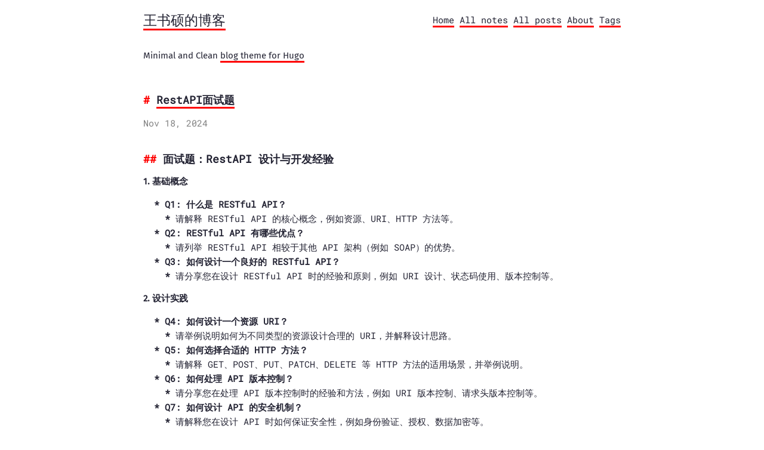

--- FILE ---
content_type: text/html; charset=utf-8
request_url: https://wss.cool/categories/%E5%85%B6%E4%BB%96/
body_size: 9097
content:
<!DOCTYPE html>
<html>
	<head lang="en">
	<meta charset="utf-8" />
	<meta http-equiv="X-UA-Compatible" content="IE=edge"><title>王书硕的博客 | Home </title><meta name="viewport" content="width=device-width, initial-scale=1">
	<meta name="description" content="" />
	<meta property="og:image" content=""/>
	<link rel="alternate" type="application/rss+xml" href="https://wss.cool/index.xml" title="王书硕的博客" />
	<meta property="og:url" content="https://wss.cool/">
  <meta property="og:site_name" content="王书硕的博客">
  <meta property="og:title" content="哈喽">
  <meta property="og:description" content="大文件上传 分片上传 异步计算md5 工具 命令行代理
export https_proxy=http://192.168.31.234:55555;export http_proxy=http://192.168.31.234:55555;export all_proxy=socks5://192.168.31.234:55555 import ChildComponent from &#34;./ChildComponent&#34;; import Button from &#34;./button&#34;; import { useRef } from &#34;react&#34;; const ParentComponent = () =&gt; { const childRef = useRef(); const callChildMethod = () =&gt; { if (childRef.current) { childRef.current.someMethod(); } }; const focusChildInput = () =&gt; { if (childRef.current) { childRef.current.focus(); } }; return ( &lt;div className=&#34;flex flex-col bg-slate-200&#34;&gt; &lt;div className=&#34;mt-4&#34;&gt; &lt;h1&gt;parent component&lt;/h1&gt; &lt;Button onClick={callChildMethod}&gt;Call Child Method&lt;/Button&gt; &lt;Button onClick={focusChildInput}&gt;Focus Child Input&lt;/Button&gt; &lt;/div&gt; &lt;ChildComponent ref={childRef} /&gt; &lt;/div&gt; ); }; export default ParentComponent; 知识点">
  <meta property="og:locale" content="zh_CN">
  <meta property="og:type" content="website">

  <meta name="twitter:card" content="summary">
  <meta name="twitter:title" content="哈喽">
  <meta name="twitter:description" content="大文件上传 分片上传 异步计算md5 工具 命令行代理
export https_proxy=http://192.168.31.234:55555;export http_proxy=http://192.168.31.234:55555;export all_proxy=socks5://192.168.31.234:55555 import ChildComponent from &#34;./ChildComponent&#34;; import Button from &#34;./button&#34;; import { useRef } from &#34;react&#34;; const ParentComponent = () =&gt; { const childRef = useRef(); const callChildMethod = () =&gt; { if (childRef.current) { childRef.current.someMethod(); } }; const focusChildInput = () =&gt; { if (childRef.current) { childRef.current.focus(); } }; return ( &lt;div className=&#34;flex flex-col bg-slate-200&#34;&gt; &lt;div className=&#34;mt-4&#34;&gt; &lt;h1&gt;parent component&lt;/h1&gt; &lt;Button onClick={callChildMethod}&gt;Call Child Method&lt;/Button&gt; &lt;Button onClick={focusChildInput}&gt;Focus Child Input&lt;/Button&gt; &lt;/div&gt; &lt;ChildComponent ref={childRef} /&gt; &lt;/div&gt; ); }; export default ParentComponent; 知识点">
<script src="https://wss.cool/js/feather.min.js"></script>
	
	
        <link href="https://wss.cool/css/fonts.2c2227b81b1970a03e760aa2e6121cd01f87c88586803cbb282aa224720a765f.css" rel="stylesheet">
	

	
	<link rel="stylesheet" type="text/css" media="screen" href="https://wss.cool/css/main.dc0c4e93fe09cbcbdd36e0362f2d6a21aceba35c365c1800d5a98042eda9293b.css" />
		<link id="darkModeStyle" rel="stylesheet" type="text/css" href="https://wss.cool/css/dark.d22e2a2879d933a4b781535fc4c4c716e9f9d35ea4986dd0cbabda82effc4bdd.css" media="(prefers-color-scheme: dark)"  />
	

	
	

	
	

	
</head>

	<body>
		<div class="content">
			<header>
	<div class="main">
		<a href="https://wss.cool/">王书硕的博客</a>
	</div>
	<nav>
		
		<a href="/">Home</a>
		
		<a href="/docs">All notes</a>
		
		<a href="/posts">All posts</a>
		
		<a href="/about">About</a>
		
		<a href="/tags">Tags</a>
		
		
	</nav>
</header>

			
			<main class="list">
				<div class="site-description"><p>Minimal and Clean <a href="https://github.com/athul/archie">blog theme for Hugo</a></p></div>
				
				
				
				<section class="list-item">
					<h1 class="title"><a href="/docs/%E9%9D%A2%E8%AF%95/restapi/">RestAPI面试题</a></h1>
					<time>Nov 18, 2024</time>
					<br><div class="description">
	
	<h2 id="面试题restapi-设计与开发经验">面试题：RestAPI 设计与开发经验</h2>
<p><strong>1. 基础概念</strong></p>
<ul>
<li><strong>Q1: 什么是 RESTful API？</strong>
<ul>
<li>请解释 RESTful API 的核心概念，例如资源、URI、HTTP 方法等。</li>
</ul>
</li>
<li><strong>Q2: RESTful API 有哪些优点？</strong>
<ul>
<li>请列举 RESTful API 相较于其他 API 架构（例如 SOAP）的优势。</li>
</ul>
</li>
<li><strong>Q3: 如何设计一个良好的 RESTful API？</strong>
<ul>
<li>请分享您在设计 RESTful API 时的经验和原则，例如 URI 设计、状态码使用、版本控制等。</li>
</ul>
</li>
</ul>
<p><strong>2. 设计实践</strong></p>
<ul>
<li><strong>Q4: 如何设计一个资源 URI？</strong>
<ul>
<li>请举例说明如何为不同类型的资源设计合理的 URI，并解释设计思路。</li>
</ul>
</li>
<li><strong>Q5: 如何选择合适的 HTTP 方法？</strong>
<ul>
<li>请解释 GET、POST、PUT、PATCH、DELETE 等 HTTP 方法的适用场景，并举例说明。</li>
</ul>
</li>
<li><strong>Q6: 如何处理 API 版本控制？</strong>
<ul>
<li>请分享您在处理 API 版本控制时的经验和方法，例如 URI 版本控制、请求头版本控制等。</li>
</ul>
</li>
<li><strong>Q7: 如何设计 API 的安全机制？</strong>
<ul>
<li>请解释您在设计 API 时如何保证安全性，例如身份验证、授权、数据加密等。</li>
</ul>
</li>
</ul>
<p><strong>3. 开发经验</strong></p>
<ul>
<li><strong>Q8: 您使用过哪些工具和技术开发 RESTful API？</strong>
<ul>
<li>请列举您在开发 RESTful API 时使用过的编程语言、框架、库等工具和技术。</li>
</ul>
</li>
<li><strong>Q9: 您如何进行 API 测试？</strong>
<ul>
<li>请分享您在测试 RESTful API 时的经验和方法，例如单元测试、集成测试、API 测试工具等。</li>
</ul>
</li>
<li><strong>Q10: 您如何处理 API 性能优化？</strong>
<ul>
<li>请解释您在开发 RESTful API 时如何进行性能优化，例如缓存、负载均衡、数据库优化等。</li>
</ul>
</li>
</ul>
<p><strong>4. 开放性问题</strong></p>&hellip;
	
</div>
					<a class="readmore" href="/docs/%E9%9D%A2%E8%AF%95/restapi/">Read more ⟶</a>
				</section>
				
				<section class="list-item">
					<h1 class="title"><a href="/docs/%E9%9D%A2%E8%AF%95/express%E6%A1%86%E6%9E%B6/">express框架的面试题</a></h1>
					<time>Nov 18, 2024</time>
					<br><div class="description">
	
	<p>以下是一些关于 <strong>Express 框架</strong> 的常见面试题，涵盖基础知识到进阶使用：</p>
<hr>
<h3 id="基础知识"><strong>基础知识</strong></h3>
<ol>
<li>
<p><strong>什么是 Express？它的主要特点是什么？</strong></p>
<ul>
<li>解答要点：Express 是一个基于 Node.js 的轻量级 Web 应用框架，主要特点是简洁、灵活、可扩展，提供了中间件和路由系统。</li>
</ul>
</li>
<li>
<p><strong>Express 中间件是什么？有哪些类型的中间件？</strong></p>
<ul>
<li>解答要点：
<ul>
<li>中间件是函数，可以对请求和响应对象进行处理。</li>
<li>类型包括：
<ul>
<li>内置中间件（如 <code>express.static</code>）</li>
<li>应用级中间件</li>
<li>路由级中间件</li>
<li>第三方中间件（如 <code>body-parser</code>, <code>cors</code> 等）</li>
<li>错误处理中间件</li>
</ul>
</li>
</ul>
</li>
</ul>
</li>
<li>
<p><strong>如何处理静态资源？</strong></p>
<ul>
<li>解答要点：使用 <code>express.static</code> 中间件，例如：
<div class="highlight"><pre tabindex="0" style="color:#f8f8f2;background-color:#272822;-moz-tab-size:4;-o-tab-size:4;tab-size:4;"><code class="language-javascript" data-lang="javascript"><span style="display:flex;"><span><span style="color:#a6e22e">app</span>.<span style="color:#a6e22e">use</span>(<span style="color:#a6e22e">express</span>.<span style="color:#66d9ef">static</span>(<span style="color:#e6db74">&#39;public&#39;</span>));
</span></span></code></pre></div></li>
</ul>
</li>
<li>
<p><strong>Express 中的路由是什么？如何定义一个路由？</strong></p>
<ul>
<li>解答要点：
<ul>
<li>路由是定义如何响应客户端请求的规则。</li>
<li>示例：
<div class="highlight"><pre tabindex="0" style="color:#f8f8f2;background-color:#272822;-moz-tab-size:4;-o-tab-size:4;tab-size:4;"><code class="language-javascript" data-lang="javascript"><span style="display:flex;"><span><span style="color:#a6e22e">app</span>.<span style="color:#a6e22e">get</span>(<span style="color:#e6db74">&#39;/user&#39;</span>, (<span style="color:#a6e22e">req</span>, <span style="color:#a6e22e">res</span>) =&gt; {
</span></span><span style="display:flex;"><span>  <span style="color:#a6e22e">res</span>.<span style="color:#a6e22e">send</span>(<span style="color:#e6db74">&#39;User Page&#39;</span>);
</span></span><span style="display:flex;"><span>});
</span></span></code></pre></div></li>
</ul>
</li>
</ul>
</li>
<li>
<p><strong>如何解析 JSON 和 URL 编码数据？</strong></p>
<ul>
<li>解答要点：使用 <code>express.json()</code> 和 <code>express.urlencoded()</code> 中间件。
<div class="highlight"><pre tabindex="0" style="color:#f8f8f2;background-color:#272822;-moz-tab-size:4;-o-tab-size:4;tab-size:4;"><code class="language-javascript" data-lang="javascript"><span style="display:flex;"><span><span style="color:#a6e22e">app</span>.<span style="color:#a6e22e">use</span>(<span style="color:#a6e22e">express</span>.<span style="color:#a6e22e">json</span>());
</span></span><span style="display:flex;"><span><span style="color:#a6e22e">app</span>.<span style="color:#a6e22e">use</span>(<span style="color:#a6e22e">express</span>.<span style="color:#a6e22e">urlencoded</span>({ <span style="color:#a6e22e">extended</span><span style="color:#f92672">:</span> <span style="color:#66d9ef">true</span> }));
</span></span></code></pre></div></li>
</ul>
</li>
</ol>
<hr>
<h3 id="进阶问题"><strong>进阶问题</strong></h3>
<ol start="6">
<li>
<p><strong>如何实现一个全局错误处理器？</strong></p>
<ul>
<li>解答要点：
<ul>
<li>错误处理中间件有 4 个参数：<code>err</code>, <code>req</code>, <code>res</code>, <code>next</code>。</li>
<li>示例：
<div class="highlight"><pre tabindex="0" style="color:#f8f8f2;background-color:#272822;-moz-tab-size:4;-o-tab-size:4;tab-size:4;"><code class="language-javascript" data-lang="javascript"><span style="display:flex;"><span><span style="color:#a6e22e">app</span>.<span style="color:#a6e22e">use</span>((<span style="color:#a6e22e">err</span>, <span style="color:#a6e22e">req</span>, <span style="color:#a6e22e">res</span>, <span style="color:#a6e22e">next</span>) =&gt; {
</span></span><span style="display:flex;"><span>  <span style="color:#a6e22e">console</span>.<span style="color:#a6e22e">error</span>(<span style="color:#a6e22e">err</span>.<span style="color:#a6e22e">stack</span>);
</span></span><span style="display:flex;"><span>  <span style="color:#a6e22e">res</span>.<span style="color:#a6e22e">status</span>(<span style="color:#ae81ff">500</span>).<span style="color:#a6e22e">send</span>(<span style="color:#e6db74">&#39;Something broke!&#39;</span>);
</span></span><span style="display:flex;"><span>});
</span></span></code></pre></div></li>
</ul>
</li>
</ul>
</li>
<li>
<p><strong>如何实现自定义中间件？</strong></p>&hellip;
	
</div>
					<a class="readmore" href="/docs/%E9%9D%A2%E8%AF%95/express%E6%A1%86%E6%9E%B6/">Read more ⟶</a>
				</section>
				
				<section class="list-item">
					<h1 class="title"><a href="/docs/old/%E8%AE%B0%E5%BD%95/%E5%85%8D%E8%B4%B9https%E8%AF%81%E4%B9%A6%E5%8F%8A%E7%BB%AD%E7%AD%BE/">免费https证书及续签</a></h1>
					<time>Jun 27, 2024</time>
					<br><div class="description">
	
	<h1 id="免费https证书及续签">免费https证书及续签</h1>
<h3 id="1-安装certbot">1. 安装Certbot</h3>
<p>首先，确保系统已更新：</p>
<div class="highlight"><pre tabindex="0" style="color:#f8f8f2;background-color:#272822;-moz-tab-size:4;-o-tab-size:4;tab-size:4;"><code class="language-sh" data-lang="sh"><span style="display:flex;"><span>sudo yum update -y
</span></span></code></pre></div><p>然后安装EPEL仓库：</p>
<div class="highlight"><pre tabindex="0" style="color:#f8f8f2;background-color:#272822;-moz-tab-size:4;-o-tab-size:4;tab-size:4;"><code class="language-sh" data-lang="sh"><span style="display:flex;"><span>sudo yum install epel-release -y
</span></span></code></pre></div><p>接着安装Certbot：</p>
<div class="highlight"><pre tabindex="0" style="color:#f8f8f2;background-color:#272822;-moz-tab-size:4;-o-tab-size:4;tab-size:4;"><code class="language-sh" data-lang="sh"><span style="display:flex;"><span>sudo yum install certbot -y
</span></span></code></pre></div><h3 id="2-生成证书脚本">2. 生成证书脚本</h3>
<p>假设你使用的是Nginx或Apache作为Web服务器，以下是生成证书的脚本示例。这里以Nginx为例：</p>
<div class="highlight"><pre tabindex="0" style="color:#f8f8f2;background-color:#272822;-moz-tab-size:4;-o-tab-size:4;tab-size:4;"><code class="language-sh" data-lang="sh"><span style="display:flex;"><span><span style="color:#75715e">#!/bin/bash
</span></span></span><span style="display:flex;"><span><span style="color:#75715e"></span>
</span></span><span style="display:flex;"><span><span style="color:#75715e"># 设置域名</span>
</span></span><span style="display:flex;"><span>DOMAIN1<span style="color:#f92672">=</span><span style="color:#e6db74">&#34;51wurenji.com&#34;</span>
</span></span><span style="display:flex;"><span>DOMAIN2<span style="color:#f92672">=</span><span style="color:#e6db74">&#34;admin.51wurenji.com&#34;</span>
</span></span><span style="display:flex;"><span>EMAIL<span style="color:#f92672">=</span><span style="color:#e6db74">&#34;<a href="/cdn-cgi/l/email-protection" class="__cf_email__" data-cfemail="5b22342e29763e363a32371b3e233a362b373e75383436">[email&#160;protected]</a>&#34;</span>  <span style="color:#75715e"># 替换为你的电子邮件地址</span>
</span></span><span style="display:flex;"><span>
</span></span><span style="display:flex;"><span><span style="color:#75715e"># 停止Nginx服务</span>
</span></span><span style="display:flex;"><span>sudo systemctl stop nginx
</span></span><span style="display:flex;"><span>
</span></span><span style="display:flex;"><span><span style="color:#75715e"># 生成证书</span>
</span></span><span style="display:flex;"><span>sudo certbot certonly --standalone --expand -d $DOMAIN1 -d $DOMAIN2 --email $EMAIL --agree-tos --non-interactive
</span></span><span style="display:flex;"><span>
</span></span><span style="display:flex;"><span><span style="color:#75715e"># 启动Nginx服务</span>
</span></span><span style="display:flex;"><span>sudo systemctl start nginx
</span></span><span style="display:flex;"><span>
</span></span><span style="display:flex;"><span>echo <span style="color:#e6db74">&#34;SSL证书已生成并保存在 /etc/letsencrypt/live/</span>$DOMAIN1<span style="color:#e6db74">/&#34;</span>
</span></span></code></pre></div><p>将上述脚本保存为 <code>generate_cert.sh</code>，并赋予执行权限：</p>
<div class="highlight"><pre tabindex="0" style="color:#f8f8f2;background-color:#272822;-moz-tab-size:4;-o-tab-size:4;tab-size:4;"><code class="language-sh" data-lang="sh"><span style="display:flex;"><span>chmod +x generate_cert.sh
</span></span></code></pre></div><h3 id="3-配置自动续约">3. 配置自动续约</h3>
<p>使用cron作业来定期检查和续约证书。编辑cron作业：</p>&hellip;
	
</div>
					<a class="readmore" href="/docs/old/%E8%AE%B0%E5%BD%95/%E5%85%8D%E8%B4%B9https%E8%AF%81%E4%B9%A6%E5%8F%8A%E7%BB%AD%E7%AD%BE/">Read more ⟶</a>
				</section>
				
				<section class="list-item">
					<h1 class="title"><a href="/docs/old/%E8%AE%B0%E5%BD%95/%E5%86%85%E7%BD%91%E7%A9%BF%E9%80%8F%E4%B9%8Bssh%E5%8F%8D%E5%90%91%E9%9A%A7%E9%81%93/">内网穿透之SSH反向隧道</a></h1>
					<time>Jun 27, 2024</time>
					<br><div class="description">
	
	<h1 id="dns">DNS</h1>
<p>将一个域名(aaa.bbb.com)用A记录解析到你的服务器ip(123.456.789)</p>
<h1 id="服务器设置">服务器设置</h1>
<h2 id="安装ssh服务器软件">安装SSH服务器软件</h2>
<div class="highlight"><pre tabindex="0" style="color:#f8f8f2;background-color:#272822;-moz-tab-size:4;-o-tab-size:4;tab-size:4;"><code class="language-fallback" data-lang="fallback"><span style="display:flex;"><span>sudo apt-get install openssh-server // ubuntu
</span></span><span style="display:flex;"><span>sudo yum install openssh-server // centos
</span></span></code></pre></div><h3 id="配置ssh服务器">配置SSH服务器</h3>
<p>编辑SSH服务器的配置文件。在Ubuntu或CentOS中，配置文件通常位于/etc/ssh/sshd_config。在配置文件中，请确保以下选项设置为“yes”
sudo nano /etc/ssh/sshd_config</p>
<p>GatewayPorts yes
AllowTcpForwarding yes</p>
<p>重启ssh
sudo systemctl restart ssh</p>
<h3 id="配置nginx">配置NGINX</h3>
<p>编辑Nginx配置文件（例如/etc/nginx/sites-available/default）：</p>
<p>vim /etc/nginx/sites-available/default</p>
<div class="highlight"><pre tabindex="0" style="color:#f8f8f2;background-color:#272822;-moz-tab-size:4;-o-tab-size:4;tab-size:4;"><code class="language-fallback" data-lang="fallback"><span style="display:flex;"><span>server {
</span></span><span style="display:flex;"><span>    listen 80;
</span></span><span style="display:flex;"><span>    server_name aa.bbb.com;
</span></span><span style="display:flex;"><span>
</span></span><span style="display:flex;"><span>    location / {
</span></span><span style="display:flex;"><span>        proxy_pass http://localhost:8080;
</span></span><span style="display:flex;"><span>        proxy_set_header Host $host;
</span></span><span style="display:flex;"><span>        proxy_set_header X-Real-IP $remote_addr;
</span></span><span style="display:flex;"><span>        proxy_set_header X-Forwarded-For $proxy_add_x_forwarded_for;
</span></span><span style="display:flex;"><span>        proxy_set_header X-Forwarded-Proto $scheme;
</span></span><span style="display:flex;"><span>    }
</span></span><span style="display:flex;"><span>}
</span></span></code></pre></div><p>重启</p>&hellip;
	
</div>
					<a class="readmore" href="/docs/old/%E8%AE%B0%E5%BD%95/%E5%86%85%E7%BD%91%E7%A9%BF%E9%80%8F%E4%B9%8Bssh%E5%8F%8D%E5%90%91%E9%9A%A7%E9%81%93/">Read more ⟶</a>
				</section>
				
				<section class="list-item">
					<h1 class="title"><a href="/docs/old/%E8%AE%B0%E5%BD%95/%E5%AF%B9react%E7%9A%84%E7%90%86%E8%A7%A3/">对react的理解</a></h1>
					<time>Jun 27, 2024</time>
					<br><div class="description">
	
	<h1 id="对react的理解">对react的理解</h1>
<h2 id="跨浏览器事件统一">跨浏览器事件统一</h2>
<h2 id="事件代理节省内容">事件代理节省内容</h2>
<h2 id="并发渲染提高性能">并发渲染提高性能</h2>
<h1 id="常用hook">常用hook</h1>
<h2 id="state">state</h2>
<h2 id="effect">effect</h2>
<h2 id="memo">memo</h2>
<h2 id="callback">callback</h2>
<h2 id="context">context</h2>
<h2 id="reducer">reducer</h2>
<h1 id="react闭包问题">react闭包问题</h1>
<h2 id="usestate和useeffect">useState和useEffect</h2>
<ul>
<li>setState用回调</li>
<li>useEffect加依赖</li>
</ul>
<h1 id="hook原理">hook原理</h1>
<ul>
<li>hook是按执行顺序存在组件的一个数组中的</li>
<li>再次执行按顺序取对应的状态</li>
</ul>
<h1 id="父子通讯">父子通讯</h1>&hellip;
	
</div>
					<a class="readmore" href="/docs/old/%E8%AE%B0%E5%BD%95/%E5%AF%B9react%E7%9A%84%E7%90%86%E8%A7%A3/">Read more ⟶</a>
				</section>
				
				<section class="list-item">
					<h1 class="title"><a href="/docs/old/%E8%AE%B0%E5%BD%95/%E6%95%B4%E7%90%86%E4%B8%80%E4%B8%8B/">整理一下</a></h1>
					<time>Jun 27, 2024</time>
					<br><div class="description">
	
	<p>博客里的东西很多都只是随手记了一下。</p>
<p>本地的项目，github的项目，gitee的项目，cloudflare的项目，vercel的项目。都要整理下。</p>
<p>博客、博客园、小米笔记、语雀记的东西</p>
<p>博客中随手记的东西，应该叫草稿，不应该叫文章。所以默认应该是草稿，然后真正写好了，能说明白什么问题了，才发布。</p>
<p>todo
反向隧道原理及实战
安卓手机部署服务器
strapi的使用
tanstack-table实现自适应table</p>
<p>地图看片项目</p>
<p>分类：
idea
project
public
demo
business
note
网站收藏夹
有用的开源项目
post——能讲明白一件事，或者能做到什么事。</p>
<p><a href="https://apis.map.qq.com/uri/v1/marker?marker=coord:39.892326,116.342763;title">https://apis.map.qq.com/uri/v1/marker?marker=coord:39.892326,116.342763;title</a>:超好吃冰激凌;addr:手帕口桥北铁路道口&amp;referer=myapp</p>&hellip;
	
</div>
					<a class="readmore" href="/docs/old/%E8%AE%B0%E5%BD%95/%E6%95%B4%E7%90%86%E4%B8%80%E4%B8%8B/">Read more ⟶</a>
				</section>
				
				<section class="list-item">
					<h1 class="title"><a href="/docs/old/%E8%AE%B0%E5%BD%95/strapi/">strapi</a></h1>
					<time>Jun 27, 2024</time>
					<br><div class="description">
	
	<p>ubuntu服务器</p>
<h2 id="安装nodejs">安装nodejs</h2>
<p>curl -fsSL <a href="https://deb.nodesource.com/setup_20.x">https://deb.nodesource.com/setup_20.x</a> | sudo -E bash -D
sudo apt-get install -y nodejs</p>
<p>centos
sudo dnf install -y nodejs</p>
<p>开启yarn</p>
<p>corepack enable</p>
<h2 id="nginx">nginx</h2>
<p>如何使用这两个文件夹</p>
<p>创建虚拟主机配置文件： 在 sites-available 文件夹中创建配置文件，例如 example.com：</p>
<p>sudo nano /etc/nginx/sites-available/example.com</p>
<p>编写配置文件： 在这个文件中编写虚拟主机的配置，例如：</p>
<div class="highlight"><pre tabindex="0" style="color:#f8f8f2;background-color:#272822;-moz-tab-size:4;-o-tab-size:4;tab-size:4;"><code class="language-gdscript3" data-lang="gdscript3"><span style="display:flex;"><span>server {
</span></span><span style="display:flex;"><span>  listen <span style="color:#ae81ff">80</span>;
</span></span><span style="display:flex;"><span>  server_name example<span style="color:#f92672">.</span>com www<span style="color:#f92672">.</span>example<span style="color:#f92672">.</span>com;
</span></span><span style="display:flex;"><span>
</span></span><span style="display:flex;"><span>  root <span style="color:#f92672">/</span><span style="color:#66d9ef">var</span><span style="color:#f92672">/</span>www<span style="color:#f92672">/</span>example<span style="color:#f92672">.</span>com<span style="color:#f92672">/</span>html;
</span></span><span style="display:flex;"><span>  index index<span style="color:#f92672">.</span>html index<span style="color:#f92672">.</span>htm index<span style="color:#f92672">.</span>nginx<span style="color:#f92672">-</span>debian<span style="color:#f92672">.</span>html;
</span></span><span style="display:flex;"><span>
</span></span><span style="display:flex;"><span>  location <span style="color:#f92672">/</span> {
</span></span><span style="display:flex;"><span>    try_files <span style="color:#f92672">$</span>uri <span style="color:#f92672">$</span>uri<span style="color:#f92672">/</span> <span style="color:#f92672">=</span><span style="color:#ae81ff">404</span>;
</span></span><span style="display:flex;"><span>  }
</span></span><span style="display:flex;"><span>}
</span></span></code></pre></div><p>启用虚拟主机： 通过创建符号链接将配置文件从 sites-available 链接到 sites-enabled：</p>
<p>sudo ln -s /etc/nginx/sites-available/strapi.conf /etc/nginx/sites-enabled/</p>&hellip;
	
</div>
					<a class="readmore" href="/docs/old/%E8%AE%B0%E5%BD%95/strapi/">Read more ⟶</a>
				</section>
				
				<section class="list-item">
					<h1 class="title"><a href="/docs/old/%E8%AE%B0%E5%BD%95/userland/">userland</a></h1>
					<time>Jun 27, 2024</time>
					<br><div class="description">
	
	<h1 id="启动ubuntu后运行ssh">启动ubuntu后运行ssh</h1>
<p>修改 /support/startSSHServer.sh 文件，在最下面加两行</p>
<div class="highlight"><pre tabindex="0" style="color:#f8f8f2;background-color:#272822;-moz-tab-size:4;-o-tab-size:4;tab-size:4;"><code class="language-bash" data-lang="bash"><span style="display:flex;"><span><span style="color:#75715e">#! /bin/bash
</span></span></span><span style="display:flex;"><span><span style="color:#75715e"></span>
</span></span><span style="display:flex;"><span><span style="color:#66d9ef">if</span> <span style="color:#f92672">[</span> ! -f /support/.ssh_setup_complete <span style="color:#f92672">]</span>; <span style="color:#66d9ef">then</span>
</span></span><span style="display:flex;"><span>    rm -rf /etc/dropbear
</span></span><span style="display:flex;"><span>    mkdir /etc/dropbear
</span></span><span style="display:flex;"><span>    dropbearkey -t dss -s <span style="color:#ae81ff">1024</span> -f /etc/dropbear/dropbear_dss_host_key
</span></span><span style="display:flex;"><span>    dropbearkey -t rsa -s <span style="color:#ae81ff">2048</span> -f /etc/dropbear/dropbear_rsa_host_key
</span></span><span style="display:flex;"><span>    dropbearkey -t ecdsa -s <span style="color:#ae81ff">521</span> -f /etc/dropbear/dropbear_ecdsa_host_key
</span></span><span style="display:flex;"><span>    touch /support/.ssh_setup_complete
</span></span><span style="display:flex;"><span><span style="color:#66d9ef">fi</span>
</span></span><span style="display:flex;"><span>
</span></span><span style="display:flex;"><span>dropbear -E -p <span style="color:#ae81ff">2022</span>
</span></span><span style="display:flex;"><span>
</span></span><span style="display:flex;"><span><span style="color:#75715e"># Start OpenSSH Server</span>
</span></span><span style="display:flex;"><span>service ssh start
</span></span></code></pre></div><h1 id="下载并修改ssh配置">下载并修改ssh配置</h1>
<p>sudo apt-get update
sudo apt-get install openssh-server</p>
<h1 id="启动回话是运行脚本">启动回话是运行脚本</h1>
<p>先修改默认登录用户的 .bashrc 文件，在最后加一行 su 来切换用户的 root，
然后修改root用户的 .bashrc 文件</p>&hellip;
	
</div>
					<a class="readmore" href="/docs/old/%E8%AE%B0%E5%BD%95/userland/">Read more ⟶</a>
				</section>
				
				<section class="list-item">
					<h1 class="title"><a href="/docs/%E6%8A%80%E6%9C%AF%E7%9F%A5%E8%AF%86%E7%82%B9/javascript/array%E7%9A%84%E6%96%B9%E6%B3%95/">Array的方法</a></h1>
					<time>Apr 22, 2024</time>
					<br><div class="description">
	
	<h1 id="array的方法">Array的方法</h1>
<ul>
<li>1.遍历foreach</li>
<li>2.转换map、reduce</li>
<li>3.扁平化flat</li>
<li>4.过滤filter</li>
<li>5.查找indexOf、includes、some、every、</li>
<li>6.排序sort</li>
<li>7.添加删除push、pop、shift、unshift</li>
<li>8.拼接join、concat</li>
</ul>
<p>includes适合比较基本类型，对象适合用some判断是否包含在数组中</p>&hellip;
	
</div>
					<a class="readmore" href="/docs/%E6%8A%80%E6%9C%AF%E7%9F%A5%E8%AF%86%E7%82%B9/javascript/array%E7%9A%84%E6%96%B9%E6%B3%95/">Read more ⟶</a>
				</section>
				
				<section class="list-item">
					<h1 class="title"><a href="/docs/old/%E6%8A%80%E6%9C%AF%E7%AC%94%E8%AE%B0/nextjs%E7%BC%93%E5%AD%98/">nextjs缓存</a></h1>
					<time>Apr 22, 2024</time>
					<br><div class="description">
	
	<h1 id="nextjs缓存">nextjs缓存</h1>
<p>遇到了一个缓存问题。</p>
<p>有一个列表页面和一个新建页面，新增一条数据后会返回到列表页，但是列表页中不显示新数据，怎么刷新不显示。</p>
<p>查了一下好像nextjs的全路由缓存机制(full-route-cache)<sup id="fnref:1"><a href="#fn:1" class="footnote-ref" role="doc-noteref">1</a></sup>，下面是列表也的代码。</p>
<div class="highlight"><pre tabindex="0" style="color:#f8f8f2;background-color:#272822;-moz-tab-size:4;-o-tab-size:4;tab-size:4;"><code class="language-jsx" data-lang="jsx"><span style="display:flex;"><span><span style="color:#66d9ef">export</span> <span style="color:#66d9ef">default</span> <span style="color:#66d9ef">async</span> <span style="color:#66d9ef">function</span> <span style="color:#a6e22e">Page</span>() {
</span></span><span style="display:flex;"><span>   <span style="color:#66d9ef">const</span> <span style="color:#a6e22e">notes</span> <span style="color:#f92672">=</span> <span style="color:#66d9ef">await</span> <span style="color:#a6e22e">prisma</span>.<span style="color:#a6e22e">markdownNote</span>.<span style="color:#a6e22e">findMany</span>()
</span></span><span style="display:flex;"><span>   <span style="color:#66d9ef">return</span> (
</span></span><span style="display:flex;"><span>     &lt;<span style="color:#f92672">ClientList</span> <span style="color:#a6e22e">initData</span><span style="color:#f92672">=</span>{<span style="color:#a6e22e">notes</span>} /&gt;
</span></span><span style="display:flex;"><span>   )
</span></span><span style="display:flex;"><span>}
</span></span></code></pre></div><p>先查到了用重新验证刷新缓存，revalidatePath方法，代码如下</p>
<div class="highlight"><pre tabindex="0" style="color:#f8f8f2;background-color:#272822;-moz-tab-size:4;-o-tab-size:4;tab-size:4;"><code class="language-js" data-lang="js"><span style="display:flex;"><span><span style="color:#66d9ef">export</span> <span style="color:#66d9ef">const</span> <span style="color:#a6e22e">POST</span> <span style="color:#f92672">=</span> <span style="color:#66d9ef">async</span> (
</span></span><span style="display:flex;"><span>   <span style="color:#a6e22e">request</span><span style="color:#f92672">:</span> <span style="color:#a6e22e">any</span>,
</span></span><span style="display:flex;"><span>   <span style="color:#a6e22e">context</span><span style="color:#f92672">:</span> { <span style="color:#a6e22e">params</span><span style="color:#f92672">:</span> { <span style="color:#a6e22e">id</span><span style="color:#f92672">:</span> <span style="color:#a6e22e">string</span> } }
</span></span><span style="display:flex;"><span>) =&gt; <span style="color:#a6e22e">auth</span>(<span style="color:#66d9ef">async</span> (<span style="color:#a6e22e">req</span>) =&gt; {
</span></span><span style="display:flex;"><span>   <span style="color:#66d9ef">const</span> <span style="color:#a6e22e">body</span> <span style="color:#f92672">=</span> <span style="color:#66d9ef">await</span> <span style="color:#a6e22e">req</span>.<span style="color:#a6e22e">json</span>();
</span></span><span style="display:flex;"><span>   <span style="color:#66d9ef">const</span> <span style="color:#a6e22e">user</span><span style="color:#f92672">:</span> <span style="color:#a6e22e">MarkdownNote</span> <span style="color:#f92672">=</span> <span style="color:#66d9ef">await</span> <span style="color:#a6e22e">prisma</span>.<span style="color:#a6e22e">markdownNote</span>.<span style="color:#a6e22e">create</span>({<span style="color:#a6e22e">data</span><span style="color:#f92672">:</span> <span style="color:#a6e22e">body</span>});
</span></span><span style="display:flex;"><span>   <span style="color:#a6e22e">revalidatePath</span>(<span style="color:#e6db74">&#39;/markdown/list&#39;</span>)
</span></span><span style="display:flex;"><span>   <span style="color:#66d9ef">return</span> <span style="color:#a6e22e">Response</span>.<span style="color:#a6e22e">json</span>(<span style="color:#a6e22e">user</span>)
</span></span><span style="display:flex;"><span>})(<span style="color:#a6e22e">request</span>, <span style="color:#a6e22e">context</span>)
</span></span></code></pre></div><p>但是用了之后不但没解决问题，反而出现了另一个问题——水合。不过我没有仔细研究这个问题，可能是因为服务端刷新了缓存，但是客户端缓存没刷新，两边对不上了导致的。</p>
<p>然后又加了 prefetch 解决了水合问题，但是缓存还是没刷新。</p>
<div class="highlight"><pre tabindex="0" style="color:#f8f8f2;background-color:#272822;-moz-tab-size:4;-o-tab-size:4;tab-size:4;"><code class="language-js" data-lang="js"><span style="display:flex;"><span><span style="color:#a6e22e">router</span>.<span style="color:#a6e22e">prefetch</span>(<span style="color:#e6db74">&#39;/markdown/list&#39;</span>)
</span></span><span style="display:flex;"><span><span style="color:#a6e22e">router</span>.<span style="color:#a6e22e">push</span>(<span style="color:#e6db74">&#39;/markdown/list&#39;</span>)
</span></span></code></pre></div><p>最后找到了动态渲染(dynamic-rendering)<sup id="fnref:2"><a href="#fn:2" class="footnote-ref" role="doc-noteref">2</a></sup>，大概意思是当页面中有动态函数<sup id="fnref:3"><a href="#fn:3" class="footnote-ref" role="doc-noteref">3</a></sup>时，页面就不是全路由缓存了，而是有效载荷和数据缓存。</p>
<p>在列表页加了读取 session 就好了，感觉应该是它内部使用了动态函数。</p>
<div class="highlight"><pre tabindex="0" style="color:#f8f8f2;background-color:#272822;-moz-tab-size:4;-o-tab-size:4;tab-size:4;"><code class="language-js" data-lang="js"><span style="display:flex;"><span><span style="color:#66d9ef">export</span> <span style="color:#66d9ef">default</span> <span style="color:#66d9ef">async</span> <span style="color:#66d9ef">function</span> <span style="color:#a6e22e">Page</span>() {
</span></span><span style="display:flex;"><span>  <span style="color:#66d9ef">const</span> <span style="color:#a6e22e">session</span> <span style="color:#f92672">=</span> <span style="color:#66d9ef">await</span> <span style="color:#a6e22e">auth</span>();
</span></span><span style="display:flex;"><span>  <span style="color:#66d9ef">const</span> <span style="color:#a6e22e">userId</span> <span style="color:#f92672">=</span> <span style="color:#a6e22e">session</span><span style="color:#f92672">?</span>.<span style="color:#a6e22e">user</span><span style="color:#f92672">?</span>.<span style="color:#a6e22e">id</span>
</span></span><span style="display:flex;"><span>  <span style="color:#66d9ef">const</span> <span style="color:#a6e22e">notes</span> <span style="color:#f92672">=</span> <span style="color:#66d9ef">await</span> <span style="color:#a6e22e">prisma</span>.<span style="color:#a6e22e">markdown_note</span>.<span style="color:#a6e22e">findMany</span>({
</span></span><span style="display:flex;"><span>    <span style="color:#a6e22e">where</span><span style="color:#f92672">:</span> {
</span></span><span style="display:flex;"><span>      <span style="color:#a6e22e">userId</span><span style="color:#f92672">:</span> Number(<span style="color:#a6e22e">userId</span>)
</span></span><span style="display:flex;"><span>    }
</span></span><span style="display:flex;"><span>  })
</span></span><span style="display:flex;"><span>  <span style="color:#66d9ef">return</span> (
</span></span><span style="display:flex;"><span>    <span style="color:#f92672">&lt;</span><span style="color:#a6e22e">ClientList</span> <span style="color:#a6e22e">initData</span><span style="color:#f92672">=</span>{<span style="color:#a6e22e">notes</span>}<span style="color:#f92672">/&gt;</span>
</span></span><span style="display:flex;"><span>  )
</span></span><span style="display:flex;"><span>}
</span></span></code></pre></div><p>现在问题就解决了。</p>
<p>后续要研究一下这部分的原理。</p>
<ul>
<li>缓存机制</li>
<li>水合</li>
<li>有效负载</li>
</ul>
<div class="footnotes" role="doc-endnotes">
<hr>
<ol>
<li id="fn:1">
<p>全路由缓存<a href="https://nextjs.org/docs/app/building-your-application/caching#full-route-cache">https://nextjs.org/docs/app/building-your-application/caching#full-route-cache</a>&#160;<a href="#fnref:1" class="footnote-backref" role="doc-backlink">&#x21a9;&#xfe0e;</a></p>
</li>
<li id="fn:2">
<p>动态渲染<a href="https://nextjs.org/docs/app/building-your-application/rendering/server-components#dynamic-rendering">https://nextjs.org/docs/app/building-your-application/rendering/server-components#dynamic-rendering</a>&#160;<a href="#fnref:2" class="footnote-backref" role="doc-backlink">&#x21a9;&#xfe0e;</a></p>&hellip;
	
</div>
					<a class="readmore" href="/docs/old/%E6%8A%80%E6%9C%AF%E7%AC%94%E8%AE%B0/nextjs%E7%BC%93%E5%AD%98/">Read more ⟶</a>
				</section>
				
				

<ul class="pagination">
	<span class="page-item page-prev">
	
	</span>
	<span class="page-item page-next">
	
    <a href="/page/2/" class="page-link" aria-label="Next"><span aria-hidden="true">Next →</span></a>
	
	</span>
</ul>


			</main>
			<footer>
  <div style="display:flex"><a class="soc" href="https://github.com/athul/archie" rel="me" title="GitHub"><i data-feather="github"></i></a>
    <a class="border"></a><a class="soc" href="https://twitter.com/athulcajay/" rel="me" title="Twitter"><i data-feather="twitter"></i></a>
    <a class="border"></a><a class="soc" href="https://gitlab.com/athul/" rel="me" title="GitLab"><i data-feather="gitlab"></i></a>
    <a class="border"></a></div>
  <div class="footer-info">
    2025  © 王书硕 |  <a
      href="https://github.com/athul/archie">Archie Theme</a> | Built with <a href="https://gohugo.io">Hugo</a>
  </div>
</footer>


<script data-cfasync="false" src="/cdn-cgi/scripts/5c5dd728/cloudflare-static/email-decode.min.js"></script><script>
  feather.replace()
</script>
		</div>
		
	</body>
</html>


--- FILE ---
content_type: text/css; charset=utf-8
request_url: https://wss.cool/css/main.dc0c4e93fe09cbcbdd36e0362f2d6a21aceba35c365c1800d5a98042eda9293b.css
body_size: 1303
content:
/* Markdown */
:root{
--maincolor: red;
--bordercl:rebeccapurple;
--callouctcolor:dodgerblue;
--hovercolor:navy;
--darkMaincolor: #50fa7b;
}
html {
  color: #232333;
  font-family: 'Roboto Mono', monospace;
  font-size: 15px;
  line-height: 1.6em;
}
body{
  display: block;
  margin: 8px;
}
* {
  -webkit-tap-highlight-color: rgba(0, 0, 0, 0);
}

::selection {
  background: var(--maincolor);
  color: #fff;
}

p {
  font-family: 'Fira Sans', sans-serif;
  line-height: 1.5;
}

hr {
  border: 0;
  border-top: 3px dotted var(--bordercl);
  margin: 1em 0;
}

blockquote {
  border-left: 3px solid var(--bordercl);
  color: #737373;
  margin: 0;
  padding-left: 1em;
}

a {
  border-bottom: 3px solid var(--maincolor);
  color: inherit;
  text-decoration: none;
}
a:hover {
    background-color: var(--hovercolor);
    color: #fff;
}

ul {
  list-style: none;
  padding-left: 2ch;
}
ul li {
  /* text-indent: -2ch; */
}
ul > li::before {
  content: '* ';
  font-weight: bold;
}

/* Images */
img {
  border: 3px solid #ececec;
  max-width: 100%;
}

figure {
  box-sizing: border-box;
  display: inline-block;
  margin: 0;
  max-width: 100%;
}

figure img {
  max-height: 500px;
}

@media screen and (min-width: 600px) {
  figure {
    padding: 0 40px;
  }
}

figure h4 {
  font-size: 1rem;
  margin: 0;
  margin-bottom: 1em;
}
figure h4::before {
  content: '↳ ';
}

/* Code blocks */
code {
  background-color: #f1f1f1;
  padding: .1em .2em;
}

pre {
  background-color: #ececec;
  line-height: 1.4;
  overflow-x: auto;
  padding: 1em;
}

.highlight pre ::selection {
  background: rgba(255, 255, 255, 0.2);
  color: inherit;
}

pre code {
  background-color: transparent;
  color: inherit;
  font-size: 100%;
  padding: 0;
}

/* Containers */
.content {
  margin-bottom: 4em;
  margin-left: auto;
  margin-right: auto;
  max-width: 800px;
  padding: 0 1ch;
  word-wrap: break-word;
}

/* Header */
header {
  display: flex;
  flex-wrap: wrap;
  justify-content: space-between;
  margin: 1em 0;
  line-height: 2.5em;
}

header .main {
  font-size: 1.5rem;
}
h1, h2, h3, h4, h5, h6 {
  font-size: 1.2rem;
  margin-top: 2em;
}

h1::before { color: var(--maincolor); content: '# '; }
h2::before { color: var(--maincolor); content: '## '; }
h3::before { color: var(--maincolor); content: '### '; }
h4::before { color: var(--maincolor); content: '#### '; }
h5::before { color: var(--maincolor); content: '##### '; }
h6::before { color: var(--maincolor); content: '###### '; }

.meta {
  color: #999;
  letter-spacing: -0.5px;
}

.toc {
  background-color: #ececec;
  color: #232333;
  padding: 10px;
  padding-bottom: 0;
  border-radius: 5px;
  display: inline-block;
}

/* Footer */
footer {
  display: flex;
  align-items: center;
  border-top: 0.4rem dotted var(--bordercl);
  padding: 2rem 0rem;
  margin-top: 2rem;
}
.soc {
  display: flex;
  align-items: center;
  border-bottom: none;
}
.border {
  margin-left: 0.5rem;
  margin-right: 0.5rem;
  border: 1px solid;
}
.footer-info {
  padding: var(--footer-padding);
}

/* Common */
.title h1 {
  margin-bottom: 0;
}

time {
  color: grey;
}

/* Posts */
article .title {
  margin-bottom: 1em;
}


/* Callout */
.callout {
  background-color: var(--callouctcolor);
  color: #fff;
  padding: 1em;
}

.callout p {
  font-family: 'IBM Plex Mono', monospace;
  margin: 0;
}

.callout a {
  border-bottom: 3px solid #fff;
}

.callout a:hover {
  background-color: #fff;
  color: var(--callouctcolor);
}

.site-description {
display: flex;
justify-content: space-between;
}
.tags li::before{
  content: "🏷 ";
}
.tags a{
  border-bottom: 3px solid var(--maincolor); 
}
.tags a:hover{
  color:white;
  background-color: var(--hovercolor); 
}
svg{
  max-height: 15px;
}
.soc:hover{
  color: white;
}
.draft-label{ 
    color: var(--bordercl);
    text-decoration: none;
    padding: 2px 4px;
    border-radius: 4px;
    margin-left: 6px;
    background-color: #f9f2f4;
}
.highlight {
  position: relative;
  -webkit-overflow-scrolling: touch;
}
.highlight pre code[class*="language-"] {
  -webkit-overflow-scrolling: touch;
}
.highlight pre code[class*="language-"]::before {
  background: black;
  border-radius: 0 0 0.25rem 0.25rem;
  color: white;
  font-size: 12px;
  letter-spacing: 0.025rem;
  padding: 0.1rem 0.5rem;
  position: absolute;
  right: 1rem;
  text-align: right;
  text-transform: uppercase;
  top: 0;
}

.highlight pre code[class=language-javaScript]::before,
.highlight pre code[class="language-js"]::before {
content: "js";
background: #f7df1e;
color: black;
}
.highlight pre code[class*='language-yml']::before,
.highlight pre code[class*='language-yaml']::before {
content: 'yaml';
background: #f71e6a;
color: white;
}
.highlight pre code[class*='language-shell']::before,
.highlight pre code[class*='language-bash']::before,
.highlight pre code[class*='language-sh']::before {
content: 'shell';
background: green;
color:white
}
.highlight pre code[class*='language-json']::before{
content: 'json';
background: dodgerblue;
 color: #000000 
}
.highlight pre code[class*='language-python']::before,
.highlight pre code[class*='language-py']::before {
content: 'py';
background: blue;
color: yellow ;
}
.highlight pre code[class*='language-css']::before{
content: 'css';
background: cyan;
color: black ;
}
.highlight pre code[class*='language-go']::before{
content: 'Go';
background: cyan;
color: royalblue ;
}
.highlight pre code[class*='language-md']::before,
.highlight pre code[class*='language-md']::before{
content: 'Markdown';
background: royalblue;
color: whitesmoke ;
}

/* table */
table {
  border-spacing: 0;
  border-collapse: collapse;
}

table th{
  padding: 6px 13px;
  border: 1px solid #dfe2e5;
  font-size: large;
}

table td{
  padding: 6px 13px;
  border: 1px solid #dfe2e5;
}
